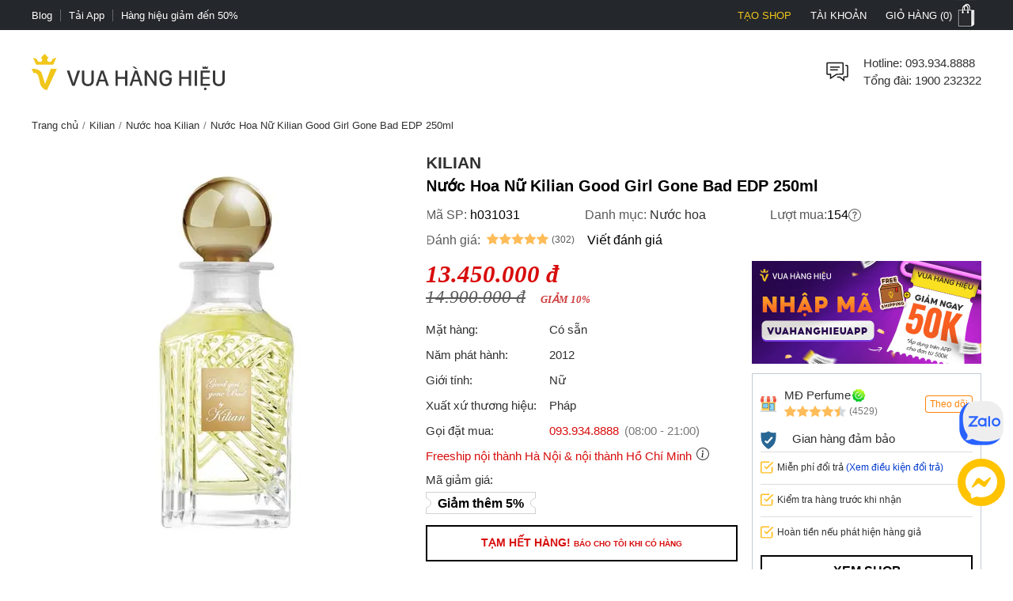

--- FILE ---
content_type: image/svg+xml
request_url: https://vuahanghieu.com/assets/images/google-play.svg
body_size: 989
content:
<svg id="Layer_1" data-name="Layer 1" xmlns="http://www.w3.org/2000/svg" xmlns:xlink="http://www.w3.org/1999/xlink" viewBox="0 0 32 9"><defs><linearGradient id="linear-gradient" x1="7.32" y1="5.73" x2="1.55" y2="5.73" gradientTransform="matrix(1, 0, 0, -1, 0, 10.25)" gradientUnits="userSpaceOnUse"><stop offset="0" stop-color="#ffe000"/><stop offset="0.42" stop-color="#fabc00"/><stop offset="0.78" stop-color="#f6a400"/><stop offset="1" stop-color="#f59b00"/></linearGradient><linearGradient id="linear-gradient-2" x1="5.82" y1="5.17" x2="0.41" y2="-0.24" gradientTransform="matrix(1, 0, 0, -1, 0, 10.25)" gradientUnits="userSpaceOnUse"><stop offset="0" stop-color="#e7383d"/><stop offset="1" stop-color="#c81166"/></linearGradient><linearGradient id="linear-gradient-3" x1="0.38" y1="11.71" x2="4.8" y2="7.29" gradientTransform="matrix(1, 0, 0, -1, 0, 10.25)" gradientUnits="userSpaceOnUse"><stop offset="0" stop-color="#296"/><stop offset="0.15" stop-color="#33a064"/><stop offset="0.52" stop-color="#5baf5f"/><stop offset="0.82" stop-color="#73b95c"/><stop offset="1" stop-color="#7cbc5b"/></linearGradient></defs><path d="M1,0H31a1,1,0,0,1,1,1V8a1,1,0,0,1-1,1H1A1,1,0,0,1,0,8V1A1,1,0,0,1,1,0Z" style="fill:#020a0a"/><path d="M16.15,5a1,1,0,0,0,0,2,1,1,0,0,0,0-2Zm0,1.62a.62.62,0,1,1,.56-.66s0,0,0,0a.59.59,0,0,1-.56.61ZM13.93,5a1,1,0,0,0,0,2,1,1,0,0,0,0-2Zm0,1.62A.62.62,0,0,1,13.27,6a.62.62,0,1,1,1.23-.08V6a.59.59,0,0,1-.56.61ZM11.28,5.25v.43h1a.88.88,0,0,1-.23.57,1.09,1.09,0,0,1-.8.32,1.15,1.15,0,0,1,0-2.29,1.17,1.17,0,0,1,.78.3l.3-.3a1.48,1.48,0,0,0-1.08-.43A1.57,1.57,0,1,0,11.11,7h.17a1.38,1.38,0,0,0,1.47-1.31.57.57,0,0,0,0-.13,1.24,1.24,0,0,0,0-.27Zm10.8.34a.93.93,0,0,0-.86-.65,1,1,0,0,0-1,1v0a1,1,0,0,0,1.84.55l-.35-.23a.57.57,0,0,1-.5.28.5.5,0,0,1-.5-.3l1.36-.56Zm-1.38.34a.56.56,0,0,1,.51-.6h0a.41.41,0,0,1,.38.22Zm-1.1,1H20v-3H19.6Zm-.73-1.74h0A.68.68,0,0,0,18.34,5a1,1,0,0,0,0,2,.66.66,0,0,0,.51-.21h0v.14c0,.39-.2.6-.54.6a.56.56,0,0,1-.5-.36l-.39.16a1,1,0,0,0,.9.6.91.91,0,0,0,1-.87.61.61,0,0,0,0-.19V5h-.42Zm-.5,1.4A.59.59,0,0,1,17.8,6h0a.58.58,0,0,1,.55-.62h0a.57.57,0,0,1,.54.59V6a.56.56,0,0,1-.53.59h0Zm5.8-2.66H23.1v3h.45V5.78h.62a.93.93,0,0,0,0-1.85Zm0,1.43h-.62v-1h.63a.5.5,0,0,1,.5.5.5.5,0,0,1-.5.5Zm2.74-.42a.86.86,0,0,0-.8.45l.4.17a.5.5,0,0,1,.7-.1.48.48,0,0,1,.19.29h0a.93.93,0,0,0-.47-.11c-.42,0-.85.23-.85.67a.68.68,0,0,0,.71.65h0a.65.65,0,0,0,.57-.29h0V6.9h.43V5.75A.82.82,0,0,0,27,4.94h-.08Zm-.06,1.63c-.14,0-.34-.07-.34-.25S26.76,6,27,6a.86.86,0,0,1,.41.1.55.55,0,0,1-.52.47ZM29.35,5l-.5,1.29h0L28.32,5h-.5l.8,1.81-.46,1h.47L29.85,5Zm-4,1.91h.45v-3h-.45Z" style="fill:#fff"/><path d="M2.39,1.56a.48.48,0,0,0-.1.33V7.16a.48.48,0,0,0,.1.33h0l3-2.94V4.49L2.4,1.54Z" style="fill:#70c9f3"/><path d="M6.34,5.55l-1-1V4.49l1-1h0l1.17.67c.33.19.33.5,0,.68l-1.17.67Z" style="fill:url(#linear-gradient)"/><path d="M6.36,5.53l-1-1-3,3a.37.37,0,0,0,.5,0l3.5-2" style="fill:url(#linear-gradient-2)"/><path d="M6.36,3.52l-3.47-2a.39.39,0,0,0-.5,0l3,3Z" style="fill:url(#linear-gradient-3)"/><path d="M10.83,1.75a.53.53,0,0,0-.33-.15.5.5,0,0,0-.5.5v0a.49.49,0,0,0,.46.53h0a.4.4,0,0,0,.44-.37h-.39V2.13h.61c0,.5-.26.73-.66.73a.73.73,0,0,1,0-1.45.7.7,0,0,1,.5.2Z" style="fill:#fff"/><path d="M12.24,1.43v.18H11.6v.45h.56v.19H11.6v.42h.66v.18h-.85V1.43Z" style="fill:#fff"/><path d="M13.5,1.43v.19h-.45V2.84h-.19V1.62h-.43V1.43Z" style="fill:#fff"/><path d="M14.38,1.43V2.84h-.19V1.43Z" style="fill:#fff"/><path d="M15.67,1.43v.19h-.43V2.84h-.18V1.62h-.43V1.43Z" style="fill:#fff"/><path d="M17,1.41a.73.73,0,1,1-.7.74h0A.7.7,0,0,1,17,1.42Zm0,1.26a.49.49,0,0,0,.5-.49v0a.52.52,0,1,0-1,0,.53.53,0,0,0,.51.54Z" style="fill:#fff"/><path d="M18.83,2.84,18.2,1.78V2.84H18V1.43h.18l.64,1.05v-1H19V2.84Z" style="fill:#fff"/></svg>